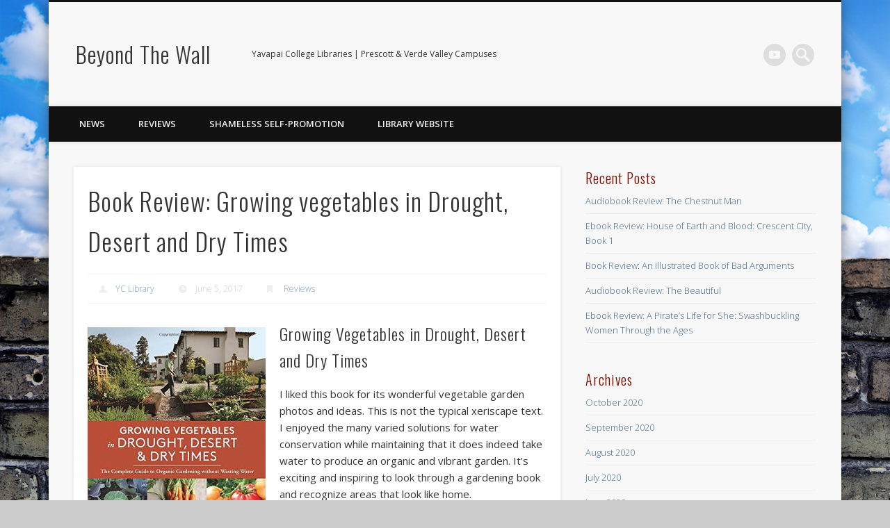

--- FILE ---
content_type: text/html; charset=UTF-8
request_url: https://beyondthewall.yc.edu/book-review-growing-vegetables-in-drought-desert-and-dry-times/
body_size: 40444
content:
<!DOCTYPE html>
<html lang="en-US">
<head>
<meta charset="UTF-8" />
<meta name="viewport" content="width=device-width, initial-scale=1.0" />
<link rel="profile" href="http://gmpg.org/xfn/11" />
<link rel="pingback" href="https://beyondthewall.yc.edu/xmlrpc.php" />
<title>Book Review: Growing vegetables in Drought, Desert and Dry Times &#8211; Beyond The Wall</title>
<meta name='robots' content='max-image-preview:large' />
	<style>img:is([sizes="auto" i], [sizes^="auto," i]) { contain-intrinsic-size: 3000px 1500px }</style>
	<link rel="alternate" type="application/rss+xml" title="Beyond The Wall &raquo; Feed" href="https://beyondthewall.yc.edu/feed/" />
		<!-- This site uses the Google Analytics by ExactMetrics plugin v7.8.2 - Using Analytics tracking - https://www.exactmetrics.com/ -->
							<script
				src="//www.googletagmanager.com/gtag/js?id=UA-8609341-12"  data-cfasync="false" data-wpfc-render="false" type="text/javascript" async></script>
			<script data-cfasync="false" data-wpfc-render="false" type="text/javascript">
				var em_version = '7.8.2';
				var em_track_user = true;
				var em_no_track_reason = '';
				
								var disableStrs = [
															'ga-disable-UA-8609341-12',
									];

				/* Function to detect opted out users */
				function __gtagTrackerIsOptedOut() {
					for (var index = 0; index < disableStrs.length; index++) {
						if (document.cookie.indexOf(disableStrs[index] + '=true') > -1) {
							return true;
						}
					}

					return false;
				}

				/* Disable tracking if the opt-out cookie exists. */
				if (__gtagTrackerIsOptedOut()) {
					for (var index = 0; index < disableStrs.length; index++) {
						window[disableStrs[index]] = true;
					}
				}

				/* Opt-out function */
				function __gtagTrackerOptout() {
					for (var index = 0; index < disableStrs.length; index++) {
						document.cookie = disableStrs[index] + '=true; expires=Thu, 31 Dec 2099 23:59:59 UTC; path=/';
						window[disableStrs[index]] = true;
					}
				}

				if ('undefined' === typeof gaOptout) {
					function gaOptout() {
						__gtagTrackerOptout();
					}
				}
								window.dataLayer = window.dataLayer || [];

				window.ExactMetricsDualTracker = {
					helpers: {},
					trackers: {},
				};
				if (em_track_user) {
					function __gtagDataLayer() {
						dataLayer.push(arguments);
					}

					function __gtagTracker(type, name, parameters) {
						if (!parameters) {
							parameters = {};
						}

						if (parameters.send_to) {
							__gtagDataLayer.apply(null, arguments);
							return;
						}

						if (type === 'event') {
							
														parameters.send_to = exactmetrics_frontend.ua;
							__gtagDataLayer(type, name, parameters);
													} else {
							__gtagDataLayer.apply(null, arguments);
						}
					}

					__gtagTracker('js', new Date());
					__gtagTracker('set', {
						'developer_id.dNDMyYj': true,
											});
															__gtagTracker('config', 'UA-8609341-12', {"forceSSL":"true"} );
										window.gtag = __gtagTracker;										(function () {
						/* https://developers.google.com/analytics/devguides/collection/analyticsjs/ */
						/* ga and __gaTracker compatibility shim. */
						var noopfn = function () {
							return null;
						};
						var newtracker = function () {
							return new Tracker();
						};
						var Tracker = function () {
							return null;
						};
						var p = Tracker.prototype;
						p.get = noopfn;
						p.set = noopfn;
						p.send = function () {
							var args = Array.prototype.slice.call(arguments);
							args.unshift('send');
							__gaTracker.apply(null, args);
						};
						var __gaTracker = function () {
							var len = arguments.length;
							if (len === 0) {
								return;
							}
							var f = arguments[len - 1];
							if (typeof f !== 'object' || f === null || typeof f.hitCallback !== 'function') {
								if ('send' === arguments[0]) {
									var hitConverted, hitObject = false, action;
									if ('event' === arguments[1]) {
										if ('undefined' !== typeof arguments[3]) {
											hitObject = {
												'eventAction': arguments[3],
												'eventCategory': arguments[2],
												'eventLabel': arguments[4],
												'value': arguments[5] ? arguments[5] : 1,
											}
										}
									}
									if ('pageview' === arguments[1]) {
										if ('undefined' !== typeof arguments[2]) {
											hitObject = {
												'eventAction': 'page_view',
												'page_path': arguments[2],
											}
										}
									}
									if (typeof arguments[2] === 'object') {
										hitObject = arguments[2];
									}
									if (typeof arguments[5] === 'object') {
										Object.assign(hitObject, arguments[5]);
									}
									if ('undefined' !== typeof arguments[1].hitType) {
										hitObject = arguments[1];
										if ('pageview' === hitObject.hitType) {
											hitObject.eventAction = 'page_view';
										}
									}
									if (hitObject) {
										action = 'timing' === arguments[1].hitType ? 'timing_complete' : hitObject.eventAction;
										hitConverted = mapArgs(hitObject);
										__gtagTracker('event', action, hitConverted);
									}
								}
								return;
							}

							function mapArgs(args) {
								var arg, hit = {};
								var gaMap = {
									'eventCategory': 'event_category',
									'eventAction': 'event_action',
									'eventLabel': 'event_label',
									'eventValue': 'event_value',
									'nonInteraction': 'non_interaction',
									'timingCategory': 'event_category',
									'timingVar': 'name',
									'timingValue': 'value',
									'timingLabel': 'event_label',
									'page': 'page_path',
									'location': 'page_location',
									'title': 'page_title',
								};
								for (arg in args) {
																		if (!(!args.hasOwnProperty(arg) || !gaMap.hasOwnProperty(arg))) {
										hit[gaMap[arg]] = args[arg];
									} else {
										hit[arg] = args[arg];
									}
								}
								return hit;
							}

							try {
								f.hitCallback();
							} catch (ex) {
							}
						};
						__gaTracker.create = newtracker;
						__gaTracker.getByName = newtracker;
						__gaTracker.getAll = function () {
							return [];
						};
						__gaTracker.remove = noopfn;
						__gaTracker.loaded = true;
						window['__gaTracker'] = __gaTracker;
					})();
									} else {
										console.log("");
					(function () {
						function __gtagTracker() {
							return null;
						}

						window['__gtagTracker'] = __gtagTracker;
						window['gtag'] = __gtagTracker;
					})();
									}
			</script>
				<!-- / Google Analytics by ExactMetrics -->
		<script type="text/javascript">
/* <![CDATA[ */
window._wpemojiSettings = {"baseUrl":"https:\/\/s.w.org\/images\/core\/emoji\/15.1.0\/72x72\/","ext":".png","svgUrl":"https:\/\/s.w.org\/images\/core\/emoji\/15.1.0\/svg\/","svgExt":".svg","source":{"concatemoji":"https:\/\/beyondthewall.yc.edu\/wp-includes\/js\/wp-emoji-release.min.js?ver=6.8.1"}};
/*! This file is auto-generated */
!function(i,n){var o,s,e;function c(e){try{var t={supportTests:e,timestamp:(new Date).valueOf()};sessionStorage.setItem(o,JSON.stringify(t))}catch(e){}}function p(e,t,n){e.clearRect(0,0,e.canvas.width,e.canvas.height),e.fillText(t,0,0);var t=new Uint32Array(e.getImageData(0,0,e.canvas.width,e.canvas.height).data),r=(e.clearRect(0,0,e.canvas.width,e.canvas.height),e.fillText(n,0,0),new Uint32Array(e.getImageData(0,0,e.canvas.width,e.canvas.height).data));return t.every(function(e,t){return e===r[t]})}function u(e,t,n){switch(t){case"flag":return n(e,"\ud83c\udff3\ufe0f\u200d\u26a7\ufe0f","\ud83c\udff3\ufe0f\u200b\u26a7\ufe0f")?!1:!n(e,"\ud83c\uddfa\ud83c\uddf3","\ud83c\uddfa\u200b\ud83c\uddf3")&&!n(e,"\ud83c\udff4\udb40\udc67\udb40\udc62\udb40\udc65\udb40\udc6e\udb40\udc67\udb40\udc7f","\ud83c\udff4\u200b\udb40\udc67\u200b\udb40\udc62\u200b\udb40\udc65\u200b\udb40\udc6e\u200b\udb40\udc67\u200b\udb40\udc7f");case"emoji":return!n(e,"\ud83d\udc26\u200d\ud83d\udd25","\ud83d\udc26\u200b\ud83d\udd25")}return!1}function f(e,t,n){var r="undefined"!=typeof WorkerGlobalScope&&self instanceof WorkerGlobalScope?new OffscreenCanvas(300,150):i.createElement("canvas"),a=r.getContext("2d",{willReadFrequently:!0}),o=(a.textBaseline="top",a.font="600 32px Arial",{});return e.forEach(function(e){o[e]=t(a,e,n)}),o}function t(e){var t=i.createElement("script");t.src=e,t.defer=!0,i.head.appendChild(t)}"undefined"!=typeof Promise&&(o="wpEmojiSettingsSupports",s=["flag","emoji"],n.supports={everything:!0,everythingExceptFlag:!0},e=new Promise(function(e){i.addEventListener("DOMContentLoaded",e,{once:!0})}),new Promise(function(t){var n=function(){try{var e=JSON.parse(sessionStorage.getItem(o));if("object"==typeof e&&"number"==typeof e.timestamp&&(new Date).valueOf()<e.timestamp+604800&&"object"==typeof e.supportTests)return e.supportTests}catch(e){}return null}();if(!n){if("undefined"!=typeof Worker&&"undefined"!=typeof OffscreenCanvas&&"undefined"!=typeof URL&&URL.createObjectURL&&"undefined"!=typeof Blob)try{var e="postMessage("+f.toString()+"("+[JSON.stringify(s),u.toString(),p.toString()].join(",")+"));",r=new Blob([e],{type:"text/javascript"}),a=new Worker(URL.createObjectURL(r),{name:"wpTestEmojiSupports"});return void(a.onmessage=function(e){c(n=e.data),a.terminate(),t(n)})}catch(e){}c(n=f(s,u,p))}t(n)}).then(function(e){for(var t in e)n.supports[t]=e[t],n.supports.everything=n.supports.everything&&n.supports[t],"flag"!==t&&(n.supports.everythingExceptFlag=n.supports.everythingExceptFlag&&n.supports[t]);n.supports.everythingExceptFlag=n.supports.everythingExceptFlag&&!n.supports.flag,n.DOMReady=!1,n.readyCallback=function(){n.DOMReady=!0}}).then(function(){return e}).then(function(){var e;n.supports.everything||(n.readyCallback(),(e=n.source||{}).concatemoji?t(e.concatemoji):e.wpemoji&&e.twemoji&&(t(e.twemoji),t(e.wpemoji)))}))}((window,document),window._wpemojiSettings);
/* ]]> */
</script>
<style id='wp-emoji-styles-inline-css' type='text/css'>

	img.wp-smiley, img.emoji {
		display: inline !important;
		border: none !important;
		box-shadow: none !important;
		height: 1em !important;
		width: 1em !important;
		margin: 0 0.07em !important;
		vertical-align: -0.1em !important;
		background: none !important;
		padding: 0 !important;
	}
</style>
<style id='classic-theme-styles-inline-css' type='text/css'>
/*! This file is auto-generated */
.wp-block-button__link{color:#fff;background-color:#32373c;border-radius:9999px;box-shadow:none;text-decoration:none;padding:calc(.667em + 2px) calc(1.333em + 2px);font-size:1.125em}.wp-block-file__button{background:#32373c;color:#fff;text-decoration:none}
</style>
<link rel='stylesheet' id='pinboard-web-font-css' href='https://fonts.googleapis.com/css?family=Open+Sans:300,300italic,regular,italic,600,600italic|Oswald:300,300italic,regular,italic,600,600italic&#038;subset=latin' type='text/css' media='all' />
<link rel='stylesheet' id='pinboard-css' href='https://beyondthewall.yc.edu/wp-content/themes/pinboard/style.css' type='text/css' media='all' />
<link rel='stylesheet' id='colorbox-css' href='https://beyondthewall.yc.edu/wp-content/themes/pinboard/styles/colorbox.css' type='text/css' media='all' />
	<!--[if lt IE 9]>
	<script src="https://beyondthewall.yc.edu/wp-content/themes/pinboard/scripts/html5.js" type="text/javascript"></script>
	<![endif]-->
<script type="text/javascript" src="https://beyondthewall.yc.edu/wp-content/plugins/google-analytics-dashboard-for-wp/assets/js/frontend-gtag.min.js?ver=7.8.2" id="exactmetrics-frontend-script-js"></script>
<script data-cfasync="false" data-wpfc-render="false" type="text/javascript" id='exactmetrics-frontend-script-js-extra'>/* <![CDATA[ */
var exactmetrics_frontend = {"js_events_tracking":"true","download_extensions":"zip,mp3,mpeg,pdf,docx,pptx,xlsx,rar","inbound_paths":"[{\"path\":\"\\\/go\\\/\",\"label\":\"affiliate\"},{\"path\":\"\\\/recommend\\\/\",\"label\":\"affiliate\"}]","home_url":"https:\/\/beyondthewall.yc.edu","hash_tracking":"false","ua":"UA-8609341-12","v4_id":""};/* ]]> */
</script>
<script type="text/javascript" src="https://beyondthewall.yc.edu/wp-content/themes/pinboard/scripts/ios-orientationchange-fix.js" id="ios-orientationchange-fix-js"></script>
<script type="text/javascript" src="https://beyondthewall.yc.edu/wp-includes/js/jquery/jquery.min.js?ver=3.7.1" id="jquery-core-js"></script>
<script type="text/javascript" src="https://beyondthewall.yc.edu/wp-includes/js/jquery/jquery-migrate.min.js?ver=3.4.1" id="jquery-migrate-js"></script>
<script type="text/javascript" src="https://beyondthewall.yc.edu/wp-content/themes/pinboard/scripts/jquery.flexslider-min.js" id="flexslider-js"></script>
<script type="text/javascript" src="https://beyondthewall.yc.edu/wp-content/themes/pinboard/scripts/jquery.fitvids.js" id="fitvids-js"></script>
<script type="text/javascript" src="https://beyondthewall.yc.edu/wp-content/themes/pinboard/scripts/jquery.colorbox-min.js" id="colorbox-js"></script>
<link rel="https://api.w.org/" href="https://beyondthewall.yc.edu/wp-json/" /><link rel="alternate" title="JSON" type="application/json" href="https://beyondthewall.yc.edu/wp-json/wp/v2/posts/1765" /><link rel="EditURI" type="application/rsd+xml" title="RSD" href="https://beyondthewall.yc.edu/xmlrpc.php?rsd" />
<meta name="generator" content="WordPress 6.8.1" />
<link rel="canonical" href="https://beyondthewall.yc.edu/book-review-growing-vegetables-in-drought-desert-and-dry-times/" />
<link rel='shortlink' href='https://beyondthewall.yc.edu/?p=1765' />
<link rel="alternate" title="oEmbed (JSON)" type="application/json+oembed" href="https://beyondthewall.yc.edu/wp-json/oembed/1.0/embed?url=https%3A%2F%2Fbeyondthewall.yc.edu%2Fbook-review-growing-vegetables-in-drought-desert-and-dry-times%2F" />
<link rel="alternate" title="oEmbed (XML)" type="text/xml+oembed" href="https://beyondthewall.yc.edu/wp-json/oembed/1.0/embed?url=https%3A%2F%2Fbeyondthewall.yc.edu%2Fbook-review-growing-vegetables-in-drought-desert-and-dry-times%2F&#038;format=xml" />
<script>
/* <![CDATA[ */
	jQuery(window).load(function() {
			});
	jQuery(document).ready(function($) {
		$('#access .menu > li > a').each(function() {
			var title = $(this).attr('title');
			if(typeof title !== 'undefined' && title !== false) {
				$(this).append('<br /> <span>'+title+'</span>');
				$(this).removeAttr('title');
			}
		});
		function pinboard_move_elements(container) {
			if( container.hasClass('onecol') ) {
				var thumb = $('.entry-thumbnail', container);
				if('undefined' !== typeof thumb)
					$('.entry-container', container).before(thumb);
				var video = $('.entry-attachment', container);
				if('undefined' !== typeof video)
					$('.entry-container', container).before(video);
				var gallery = $('.post-gallery', container);
				if('undefined' !== typeof gallery)
					$('.entry-container', container).before(gallery);
				var meta = $('.entry-meta', container);
				if('undefined' !== typeof meta)
					$('.entry-container', container).after(meta);
			}
		}
		function pinboard_restore_elements(container) {
			if( container.hasClass('onecol') ) {
				var thumb = $('.entry-thumbnail', container);
				if('undefined' !== typeof thumb)
					$('.entry-header', container).after(thumb);
				var video = $('.entry-attachment', container);
				if('undefined' !== typeof video)
					$('.entry-header', container).after(video);
				var gallery = $('.post-gallery', container);
				if('undefined' !== typeof gallery)
					$('.entry-header', container).after(gallery);
				var meta = $('.entry-meta', container);
				if('undefined' !== typeof meta)
					$('.entry-header', container).append(meta);
				else
					$('.entry-header', container).html(meta.html());
			}
		}
		if( ($(window).width() > 960) || ($(document).width() > 960) ) {
			// Viewport is greater than tablet: portrait
		} else {
			$('#content .hentry').each(function() {
				pinboard_move_elements($(this));
			});
		}
		$(window).resize(function() {
			if( ($(window).width() > 960) || ($(document).width() > 960) ) {
									$('.page-template-template-full-width-php #content .hentry, .page-template-template-blog-full-width-php #content .hentry, .page-template-template-blog-four-col-php #content .hentry').each(function() {
						pinboard_restore_elements($(this));
					});
							} else {
				$('#content .hentry').each(function() {
					pinboard_move_elements($(this));
				});
			}
			if( ($(window).width() > 760) || ($(document).width() > 760) ) {
				var maxh = 0;
				$('#access .menu > li > a').each(function() {
					if(parseInt($(this).css('height'))>maxh) {
						maxh = parseInt($(this).css('height'));
					}
				});
				$('#access .menu > li > a').css('height', maxh);
			} else {
				$('#access .menu > li > a').css('height', 'auto');
			}
		});
		if( ($(window).width() > 760) || ($(document).width() > 760) ) {
			var maxh = 0;
			$('#access .menu > li > a').each(function() {
				var title = $(this).attr('title');
				if(typeof title !== 'undefined' && title !== false) {
					$(this).append('<br /> <span>'+title+'</span>');
					$(this).removeAttr('title');
				}
				if(parseInt($(this).css('height'))>maxh) {
					maxh = parseInt($(this).css('height'));
				}
			});
			$('#access .menu > li > a').css('height', maxh);
							$('#access li').mouseenter(function() {
					$(this).children('ul').css('display', 'none').stop(true, true).fadeIn(250).css('display', 'block').children('ul').css('display', 'none');
				});
				$('#access li').mouseleave(function() {
					$(this).children('ul').stop(true, true).fadeOut(250).css('display', 'block');
				});
					} else {
			$('#access li').each(function() {
				if($(this).children('ul').length)
					$(this).append('<span class="drop-down-toggle"><span class="drop-down-arrow"></span></span>');
			});
			$('.drop-down-toggle').click(function() {
				$(this).parent().children('ul').slideToggle(250);
			});
		}
				$('.entry-attachment audio, .entry-attachment video').mediaelementplayer({
			videoWidth: '100%',
			videoHeight: '100%',
			audioWidth: '100%',
			alwaysShowControls: true,
			features: ['playpause','progress','tracks','volume'],
			videoVolume: 'horizontal'
		});
		$(".entry-attachment, .entry-content").fitVids({ customSelector: "iframe[src*='wordpress.tv'], iframe[src*='www.dailymotion.com'], iframe[src*='blip.tv'], iframe[src*='www.viddler.com']"});
	});
	jQuery(window).load(function() {
					jQuery('.entry-content a[href$=".jpg"],.entry-content a[href$=".jpeg"],.entry-content a[href$=".png"],.entry-content a[href$=".gif"],a.colorbox').colorbox({
				maxWidth: '100%',
				maxHeight: '100%',
			});
			});
/* ]]> */
</script>
<style type="text/css">
																																		a {
			color:#0982b9;
		}
							#sidebar,
		#sidebar-left,
		#sidebar-right {
			color:#333;
		}
				.widget-title {
			color:#7a1000;
		}
				.widget-area a {
			color:#45698c;
		}
						ul {
	list-style-position:inside;
}

p{
	-webkit-animation-duration: 0.1s;
	-webkit-animation-name: fontfix;
	-webkit-animation-iteration-count: 1;
	-webkit-animation-timing-function: linear;
	-webkit-animation-delay: 2s;
}

@-webkit-keyframes fontfix{
	from{ 	opacity: 1; }
	50%{	opacity: 0.8; }
	to{	opacity: 1; }
}</style>
<style type="text/css">
	#site-title a,
	#site-description {
		color:#333;
	}
</style>
<style type="text/css" id="custom-background-css">
body.custom-background { background-image: url("https://beyondthewall.yc.edu/files/2013/04/over-the-brick-wall-wallpaper.png"); background-position: left top; background-size: auto; background-repeat: repeat-x; background-attachment: fixed; }
</style>
	</head>

<body class="wp-singular post-template-default single single-post postid-1765 single-format-standard custom-background wp-theme-pinboard post-book-review-growing-vegetables-in-drought-desert-and-dry-times">
	<div id="wrapper">
		<header id="header">
			<div id="site-title">
								<a class="home" href="https://beyondthewall.yc.edu/" rel="home">Beyond The Wall</a>
			</div>
							<div id="site-description">Yavapai College Libraries | Prescott &amp; Verde Valley Campuses</div>
							<form role="search" method="get" id="searchform" action="https://beyondthewall.yc.edu/" >
	<input type="text" value="" placeholder="Search this website&#8230;" name="s" id="s" />
	<input type="submit" id="searchsubmit" value="Search" />
</form>			<div id="social-media-icons">
																					<a class="social-media-icon youtube" href="http://www.youtube.com/user/ycplibrary">Vimeo</a>
														</div>
				<div class="clear"></div>
			<nav id="access">
				<a class="nav-show" href="#access">Show Navigation</a>
				<a class="nav-hide" href="#nogo">Hide Navigation</a>
				<div class="menu-main-menu-container"><ul id="menu-main-menu" class="menu"><li id="menu-item-7" class="menu-item menu-item-type-taxonomy menu-item-object-category menu-item-7"><a href="https://beyondthewall.yc.edu/topics/news/">News</a></li>
<li id="menu-item-8" class="menu-item menu-item-type-taxonomy menu-item-object-category current-post-ancestor current-menu-parent current-post-parent menu-item-8"><a href="https://beyondthewall.yc.edu/topics/reviews/">Reviews</a></li>
<li id="menu-item-11" class="menu-item menu-item-type-post_type menu-item-object-page menu-item-11"><a href="https://beyondthewall.yc.edu/shameless-self-promotion/">Shameless Self-Promotion</a></li>
<li id="menu-item-226" class="menu-item menu-item-type-custom menu-item-object-custom menu-item-226"><a href="https://www.yc.edu/library">Library Website</a></li>
</ul></div>				<div class="clear"></div>
			</nav><!-- #access -->
		</header><!-- #header -->	<div id="container">
		<section id="content" class="column twothirdcol">
							<article class="post-1765 post type-post status-publish format-standard has-post-thumbnail hentry category-reviews column onecol" id="post-1765">
					<div class="entry">
						<header class="entry-header">
							<h1 class="entry-title">Book Review: Growing vegetables in Drought, Desert and Dry Times</h1>
									<aside class="entry-meta">
							<span class="entry-author-link"><a href="https://beyondthewall.yc.edu/author/ustadza/" title="Posts by YC Library" rel="author">YC Library</a></span>
									<span class="entry-date">June 5, 2017</span>
												<span class="entry-category"><a href="https://beyondthewall.yc.edu/topics/reviews/" rel="category tag">Reviews</a></span>
																		<div class="clear"></div>
		</aside><!-- .entry-meta -->
							</header><!-- .entry-header -->
						<div class="entry-content">
														<h3><img fetchpriority="high" decoding="async" class="alignleft size-medium wp-image-1767" src="https://beyondthewall.yc.edu/files/2017/06/Growing-vegetables-in-Drought-Desert-and-Dry-Times-256x300.jpg" alt="" width="256" height="300" srcset="https://beyondthewall.yc.edu/files/2017/06/Growing-vegetables-in-Drought-Desert-and-Dry-Times-256x300.jpg 256w, https://beyondthewall.yc.edu/files/2017/06/Growing-vegetables-in-Drought-Desert-and-Dry-Times-128x150.jpg 128w, https://beyondthewall.yc.edu/files/2017/06/Growing-vegetables-in-Drought-Desert-and-Dry-Times-332x390.jpg 332w, https://beyondthewall.yc.edu/files/2017/06/Growing-vegetables-in-Drought-Desert-and-Dry-Times.jpg 426w" sizes="(max-width: 256px) 100vw, 256px" />Growing Vegetables in Drought, Desert and Dry Times</h3>
<p>I liked this book for its wonderful vegetable garden photos and ideas. This is not the typical xeriscape text. I enjoyed the many varied solutions for water conservation while maintaining that it does indeed take water to produce an organic and vibrant garden. It’s exciting and inspiring to look through a gardening book and recognize areas that look like home.</p>
<p>Water conservation is a permeating theme in this region and there was a bevy of information about how best to make this a reality in the garden. Grey water, rainwater harvesting, drip systems and emitters to name a few of the ideas and detailed directions. My favorite was the Olla, a Native American system that uses underground vessels (or even plastic water bottles on a smaller scale) to water without waste.</p>
<p>In every good garden there is good soil. There are some scientific terms about micronutrients and macronutrients but the end solution is building up your soil with compost and fertilizer. There was some pertinent information as well on wind, weather, and location to get the best yield from your vegetable patch.</p>
<p>There is a fairly detailed chapter on best organic seeds according to your zone. Like a walk down the proverbial candy aisle this list appeals to the dreaming, planning and plotting phase of gardening. Again, it’s such a delight to find a specialized list of veggies that are winners for our surrounding area.</p>
<p>Growing a garden can be challenging here in the high desert. This is a lovely, informative and inspiring read for any gardener looking to grow some lush vegetables in a dry terrain.</p>
<figure id="attachment_1766" aria-describedby="caption-attachment-1766" style="width: 128px" class="wp-caption alignright"><img decoding="async" class="size-thumbnail wp-image-1766" src="https://beyondthewall.yc.edu/files/2017/06/Joy-128x150.jpg" alt="" width="128" height="150" srcset="https://beyondthewall.yc.edu/files/2017/06/Joy-128x150.jpg 128w, https://beyondthewall.yc.edu/files/2017/06/Joy-255x300.jpg 255w, https://beyondthewall.yc.edu/files/2017/06/Joy-332x390.jpg 332w, https://beyondthewall.yc.edu/files/2017/06/Joy.jpg 400w" sizes="(max-width: 128px) 100vw, 128px" /><figcaption id="caption-attachment-1766" class="wp-caption-text">By Joy</figcaption></figure>
							<div class="clear"></div>
						</div><!-- .entry-content -->
						<footer class="entry-utility">
																							<div class="social-bookmarks">
			<p>Did you like this article? Share it with your friends!</p>
							<div class="facebook-like">
					<div id="fb-root"></div>
					<script>
						(function(d, s, id) {
							var js, fjs = d.getElementsByTagName(s)[0];
							if (d.getElementById(id)) return;
							js = d.createElement(s); js.id = id;
							js.src = "//connect.facebook.net/en_US/all.js#xfbml=1";
							fjs.parentNode.insertBefore(js, fjs);
						}(document, 'script', 'facebook-jssdk'));
					</script>
					<div class="fb-like" data-href="https://beyondthewall.yc.edu/book-review-growing-vegetables-in-drought-desert-and-dry-times/" data-send="false" data-layout="button_count" data-width="110" data-show-faces="false" data-font="arial"></div>
				</div><!-- .facebook-like -->
										<div class="twitter-button">
					<a href="https://twitter.com/share" class="twitter-share-button" data-url="https://beyondthewall.yc.edu/book-review-growing-vegetables-in-drought-desert-and-dry-times/">Tweet</a>
					<script>!function(d,s,id){var js,fjs=d.getElementsByTagName(s)[0];if(!d.getElementById(id)){js=d.createElement(s);js.id=id;js.src="//platform.twitter.com/widgets.js";fjs.parentNode.insertBefore(js,fjs);}}(document,"script","twitter-wjs");</script>
				</div><!-- .twitter-button -->
										<div class="google-plusone">
					<div class="g-plusone" data-size="medium" data-href="https://beyondthewall.yc.edu/book-review-growing-vegetables-in-drought-desert-and-dry-times/"></div>
					<script type="text/javascript">
						(function() {
							var po = document.createElement('script'); po.type = 'text/javascript'; po.async = true;
							po.src = 'https://apis.google.com/js/plusone.js';
							var s = document.getElementsByTagName('script')[0]; s.parentNode.insertBefore(po, s);
						})();
					</script>
				</div><!-- .google-plusone -->
										<div class="pinterest-button">
					<a href="http://pinterest.com/pin/create/button/?url=https%3A%2F%2Fbeyondthewall.yc.edu%2Fbook-review-growing-vegetables-in-drought-desert-and-dry-times%2F&#038;media=https%3A%2F%2Fbeyondthewall.yc.edu%2Ffiles%2F2017%2F06%2Fvegetables-2179867_1920.jpg&#038;description=%3Cp%3EGrowing+Vegetables+in+Drought%2C+Desert+and+Dry+Times+I+liked+this+book+for+its+wonderful+vegetable+garden+photos+and+ideas.+This+is+not+the+typical+xeriscape+text.+I+enjoyed+the+many+varied+solutions+for+water+conservation+while+maintaining+that+it+does+indeed+take+water+to+produce+an+organic+and+vibrant+%26%238230%3B%3C%2Fp%3E" class="pin-it-button" count-layout="horizontal"><img border="0" src="//assets.pinterest.com/images/PinExt.png" title="Pin It" /></a>
					<script>
						(function(d, s, id) {
							var js, pjs = d.getElementsByTagName(s)[0];
							if (d.getElementById(id)) return;
							js = d.createElement(s); js.id = id;
							js.src = "//assets.pinterest.com/js/pinit.js";
							pjs.parentNode.insertBefore(js, pjs);
						}(document, 'script', 'pinterest-js'));
					</script>
				</div>
						<div class="clear"></div>
		</div><!-- .social-bookmarks -->
														</footer><!-- .entry-utility -->
					</div><!-- .entry -->
									</article><!-- .post -->
					</section><!-- #content -->
					<div id="sidebar" class="column threecol">
		<div id="sidebar-top" class="widget-area" role="complementary">
		
		<div class="column onecol"><aside id="recent-posts-2" class="widget widget_recent_entries">
		<h3 class="widget-title">Recent Posts</h3>
		<ul>
											<li>
					<a href="https://beyondthewall.yc.edu/audiobook-review-the-chestnut-man/">Audiobook Review: The Chestnut Man</a>
									</li>
											<li>
					<a href="https://beyondthewall.yc.edu/ebook-review-house-of-earth-and-blood-crescent-city-book-1/">Ebook Review: House of Earth and Blood: Crescent City, Book 1</a>
									</li>
											<li>
					<a href="https://beyondthewall.yc.edu/book-review-an-illustrated-book-of-bad-arguments/">Book Review: An Illustrated Book of Bad Arguments</a>
									</li>
											<li>
					<a href="https://beyondthewall.yc.edu/rbdigital-audiobook-review-the-beautiful/">Audiobook Review: The Beautiful</a>
									</li>
											<li>
					<a href="https://beyondthewall.yc.edu/ebook-review-a-pirates-life-for-she-swashbuckling-women-through-the-ages/">Ebook Review: A Pirate’s Life for She: Swashbuckling Women Through the Ages</a>
									</li>
					</ul>

		</aside><!-- .widget --></div><div class="column onecol"><aside id="archives-2" class="widget widget_archive"><h3 class="widget-title">Archives</h3>
			<ul>
					<li><a href='https://beyondthewall.yc.edu/2020/10/'>October 2020</a></li>
	<li><a href='https://beyondthewall.yc.edu/2020/09/'>September 2020</a></li>
	<li><a href='https://beyondthewall.yc.edu/2020/08/'>August 2020</a></li>
	<li><a href='https://beyondthewall.yc.edu/2020/07/'>July 2020</a></li>
	<li><a href='https://beyondthewall.yc.edu/2020/06/'>June 2020</a></li>
	<li><a href='https://beyondthewall.yc.edu/2020/04/'>April 2020</a></li>
	<li><a href='https://beyondthewall.yc.edu/2020/02/'>February 2020</a></li>
	<li><a href='https://beyondthewall.yc.edu/2020/01/'>January 2020</a></li>
	<li><a href='https://beyondthewall.yc.edu/2019/11/'>November 2019</a></li>
	<li><a href='https://beyondthewall.yc.edu/2019/10/'>October 2019</a></li>
	<li><a href='https://beyondthewall.yc.edu/2019/09/'>September 2019</a></li>
	<li><a href='https://beyondthewall.yc.edu/2019/08/'>August 2019</a></li>
	<li><a href='https://beyondthewall.yc.edu/2019/07/'>July 2019</a></li>
	<li><a href='https://beyondthewall.yc.edu/2019/06/'>June 2019</a></li>
	<li><a href='https://beyondthewall.yc.edu/2019/05/'>May 2019</a></li>
	<li><a href='https://beyondthewall.yc.edu/2019/03/'>March 2019</a></li>
	<li><a href='https://beyondthewall.yc.edu/2019/02/'>February 2019</a></li>
	<li><a href='https://beyondthewall.yc.edu/2019/01/'>January 2019</a></li>
	<li><a href='https://beyondthewall.yc.edu/2018/12/'>December 2018</a></li>
	<li><a href='https://beyondthewall.yc.edu/2018/11/'>November 2018</a></li>
	<li><a href='https://beyondthewall.yc.edu/2018/10/'>October 2018</a></li>
	<li><a href='https://beyondthewall.yc.edu/2018/09/'>September 2018</a></li>
	<li><a href='https://beyondthewall.yc.edu/2018/08/'>August 2018</a></li>
	<li><a href='https://beyondthewall.yc.edu/2018/07/'>July 2018</a></li>
	<li><a href='https://beyondthewall.yc.edu/2018/06/'>June 2018</a></li>
	<li><a href='https://beyondthewall.yc.edu/2018/05/'>May 2018</a></li>
	<li><a href='https://beyondthewall.yc.edu/2018/04/'>April 2018</a></li>
	<li><a href='https://beyondthewall.yc.edu/2018/03/'>March 2018</a></li>
	<li><a href='https://beyondthewall.yc.edu/2018/02/'>February 2018</a></li>
	<li><a href='https://beyondthewall.yc.edu/2018/01/'>January 2018</a></li>
	<li><a href='https://beyondthewall.yc.edu/2017/12/'>December 2017</a></li>
	<li><a href='https://beyondthewall.yc.edu/2017/11/'>November 2017</a></li>
	<li><a href='https://beyondthewall.yc.edu/2017/10/'>October 2017</a></li>
	<li><a href='https://beyondthewall.yc.edu/2017/09/'>September 2017</a></li>
	<li><a href='https://beyondthewall.yc.edu/2017/08/'>August 2017</a></li>
	<li><a href='https://beyondthewall.yc.edu/2017/06/'>June 2017</a></li>
	<li><a href='https://beyondthewall.yc.edu/2017/05/'>May 2017</a></li>
	<li><a href='https://beyondthewall.yc.edu/2017/04/'>April 2017</a></li>
	<li><a href='https://beyondthewall.yc.edu/2017/03/'>March 2017</a></li>
	<li><a href='https://beyondthewall.yc.edu/2017/02/'>February 2017</a></li>
	<li><a href='https://beyondthewall.yc.edu/2016/12/'>December 2016</a></li>
	<li><a href='https://beyondthewall.yc.edu/2016/11/'>November 2016</a></li>
	<li><a href='https://beyondthewall.yc.edu/2016/10/'>October 2016</a></li>
	<li><a href='https://beyondthewall.yc.edu/2016/09/'>September 2016</a></li>
	<li><a href='https://beyondthewall.yc.edu/2016/08/'>August 2016</a></li>
	<li><a href='https://beyondthewall.yc.edu/2016/07/'>July 2016</a></li>
	<li><a href='https://beyondthewall.yc.edu/2016/06/'>June 2016</a></li>
	<li><a href='https://beyondthewall.yc.edu/2016/05/'>May 2016</a></li>
	<li><a href='https://beyondthewall.yc.edu/2016/04/'>April 2016</a></li>
	<li><a href='https://beyondthewall.yc.edu/2016/03/'>March 2016</a></li>
	<li><a href='https://beyondthewall.yc.edu/2016/02/'>February 2016</a></li>
	<li><a href='https://beyondthewall.yc.edu/2016/01/'>January 2016</a></li>
	<li><a href='https://beyondthewall.yc.edu/2015/12/'>December 2015</a></li>
	<li><a href='https://beyondthewall.yc.edu/2015/11/'>November 2015</a></li>
	<li><a href='https://beyondthewall.yc.edu/2015/10/'>October 2015</a></li>
	<li><a href='https://beyondthewall.yc.edu/2015/09/'>September 2015</a></li>
	<li><a href='https://beyondthewall.yc.edu/2015/08/'>August 2015</a></li>
	<li><a href='https://beyondthewall.yc.edu/2015/06/'>June 2015</a></li>
	<li><a href='https://beyondthewall.yc.edu/2015/05/'>May 2015</a></li>
	<li><a href='https://beyondthewall.yc.edu/2015/04/'>April 2015</a></li>
	<li><a href='https://beyondthewall.yc.edu/2015/03/'>March 2015</a></li>
	<li><a href='https://beyondthewall.yc.edu/2015/02/'>February 2015</a></li>
	<li><a href='https://beyondthewall.yc.edu/2015/01/'>January 2015</a></li>
	<li><a href='https://beyondthewall.yc.edu/2014/12/'>December 2014</a></li>
	<li><a href='https://beyondthewall.yc.edu/2014/11/'>November 2014</a></li>
	<li><a href='https://beyondthewall.yc.edu/2014/10/'>October 2014</a></li>
	<li><a href='https://beyondthewall.yc.edu/2014/09/'>September 2014</a></li>
	<li><a href='https://beyondthewall.yc.edu/2014/08/'>August 2014</a></li>
	<li><a href='https://beyondthewall.yc.edu/2014/07/'>July 2014</a></li>
	<li><a href='https://beyondthewall.yc.edu/2014/06/'>June 2014</a></li>
	<li><a href='https://beyondthewall.yc.edu/2014/05/'>May 2014</a></li>
	<li><a href='https://beyondthewall.yc.edu/2014/04/'>April 2014</a></li>
	<li><a href='https://beyondthewall.yc.edu/2014/03/'>March 2014</a></li>
	<li><a href='https://beyondthewall.yc.edu/2014/02/'>February 2014</a></li>
	<li><a href='https://beyondthewall.yc.edu/2014/01/'>January 2014</a></li>
	<li><a href='https://beyondthewall.yc.edu/2013/12/'>December 2013</a></li>
	<li><a href='https://beyondthewall.yc.edu/2013/11/'>November 2013</a></li>
	<li><a href='https://beyondthewall.yc.edu/2013/10/'>October 2013</a></li>
	<li><a href='https://beyondthewall.yc.edu/2013/09/'>September 2013</a></li>
	<li><a href='https://beyondthewall.yc.edu/2013/08/'>August 2013</a></li>
	<li><a href='https://beyondthewall.yc.edu/2013/07/'>July 2013</a></li>
	<li><a href='https://beyondthewall.yc.edu/2012/08/'>August 2012</a></li>
			</ul>

			</aside><!-- .widget --></div>	</div><!-- #sidebar-top -->
			</div><!-- #sidebar -->			</div><!-- #container -->
				<div id="footer">
						<div id="copyright">
				<p class="copyright twocol">© 2026 Beyond The Wall</p>
								<div class="clear"></div>
			</div><!-- #copyright -->
		</div><!-- #footer -->
	</div><!-- #wrapper -->
<script type="speculationrules">
{"prefetch":[{"source":"document","where":{"and":[{"href_matches":"\/*"},{"not":{"href_matches":["\/wp-*.php","\/wp-admin\/*","\/files\/*","\/wp-content\/*","\/wp-content\/plugins\/*","\/wp-content\/themes\/pinboard\/*","\/*\\?(.+)"]}},{"not":{"selector_matches":"a[rel~=\"nofollow\"]"}},{"not":{"selector_matches":".no-prefetch, .no-prefetch a"}}]},"eagerness":"conservative"}]}
</script>
<script type="text/javascript" id="mediaelement-core-js-before">
/* <![CDATA[ */
var mejsL10n = {"language":"en","strings":{"mejs.download-file":"Download File","mejs.install-flash":"You are using a browser that does not have Flash player enabled or installed. Please turn on your Flash player plugin or download the latest version from https:\/\/get.adobe.com\/flashplayer\/","mejs.fullscreen":"Fullscreen","mejs.play":"Play","mejs.pause":"Pause","mejs.time-slider":"Time Slider","mejs.time-help-text":"Use Left\/Right Arrow keys to advance one second, Up\/Down arrows to advance ten seconds.","mejs.live-broadcast":"Live Broadcast","mejs.volume-help-text":"Use Up\/Down Arrow keys to increase or decrease volume.","mejs.unmute":"Unmute","mejs.mute":"Mute","mejs.volume-slider":"Volume Slider","mejs.video-player":"Video Player","mejs.audio-player":"Audio Player","mejs.captions-subtitles":"Captions\/Subtitles","mejs.captions-chapters":"Chapters","mejs.none":"None","mejs.afrikaans":"Afrikaans","mejs.albanian":"Albanian","mejs.arabic":"Arabic","mejs.belarusian":"Belarusian","mejs.bulgarian":"Bulgarian","mejs.catalan":"Catalan","mejs.chinese":"Chinese","mejs.chinese-simplified":"Chinese (Simplified)","mejs.chinese-traditional":"Chinese (Traditional)","mejs.croatian":"Croatian","mejs.czech":"Czech","mejs.danish":"Danish","mejs.dutch":"Dutch","mejs.english":"English","mejs.estonian":"Estonian","mejs.filipino":"Filipino","mejs.finnish":"Finnish","mejs.french":"French","mejs.galician":"Galician","mejs.german":"German","mejs.greek":"Greek","mejs.haitian-creole":"Haitian Creole","mejs.hebrew":"Hebrew","mejs.hindi":"Hindi","mejs.hungarian":"Hungarian","mejs.icelandic":"Icelandic","mejs.indonesian":"Indonesian","mejs.irish":"Irish","mejs.italian":"Italian","mejs.japanese":"Japanese","mejs.korean":"Korean","mejs.latvian":"Latvian","mejs.lithuanian":"Lithuanian","mejs.macedonian":"Macedonian","mejs.malay":"Malay","mejs.maltese":"Maltese","mejs.norwegian":"Norwegian","mejs.persian":"Persian","mejs.polish":"Polish","mejs.portuguese":"Portuguese","mejs.romanian":"Romanian","mejs.russian":"Russian","mejs.serbian":"Serbian","mejs.slovak":"Slovak","mejs.slovenian":"Slovenian","mejs.spanish":"Spanish","mejs.swahili":"Swahili","mejs.swedish":"Swedish","mejs.tagalog":"Tagalog","mejs.thai":"Thai","mejs.turkish":"Turkish","mejs.ukrainian":"Ukrainian","mejs.vietnamese":"Vietnamese","mejs.welsh":"Welsh","mejs.yiddish":"Yiddish"}};
/* ]]> */
</script>
<script type="text/javascript" src="https://beyondthewall.yc.edu/wp-includes/js/mediaelement/mediaelement-and-player.min.js?ver=4.2.17" id="mediaelement-core-js"></script>
<script type="text/javascript" src="https://beyondthewall.yc.edu/wp-includes/js/mediaelement/mediaelement-migrate.min.js?ver=6.8.1" id="mediaelement-migrate-js"></script>
<script type="text/javascript" id="mediaelement-js-extra">
/* <![CDATA[ */
var _wpmejsSettings = {"pluginPath":"\/wp-includes\/js\/mediaelement\/","classPrefix":"mejs-","stretching":"responsive","audioShortcodeLibrary":"mediaelement","videoShortcodeLibrary":"mediaelement"};
/* ]]> */
</script>
<script type="text/javascript" src="https://beyondthewall.yc.edu/wp-includes/js/mediaelement/wp-mediaelement.min.js?ver=6.8.1" id="wp-mediaelement-js"></script>
</body>
</html>

--- FILE ---
content_type: text/html; charset=utf-8
request_url: https://accounts.google.com/o/oauth2/postmessageRelay?parent=https%3A%2F%2Fbeyondthewall.yc.edu&jsh=m%3B%2F_%2Fscs%2Fabc-static%2F_%2Fjs%2Fk%3Dgapi.lb.en.2kN9-TZiXrM.O%2Fd%3D1%2Frs%3DAHpOoo_B4hu0FeWRuWHfxnZ3V0WubwN7Qw%2Fm%3D__features__
body_size: 160
content:
<!DOCTYPE html><html><head><title></title><meta http-equiv="content-type" content="text/html; charset=utf-8"><meta http-equiv="X-UA-Compatible" content="IE=edge"><meta name="viewport" content="width=device-width, initial-scale=1, minimum-scale=1, maximum-scale=1, user-scalable=0"><script src='https://ssl.gstatic.com/accounts/o/2580342461-postmessagerelay.js' nonce="ANqjvxa3v3o2K-GWVxeyeg"></script></head><body><script type="text/javascript" src="https://apis.google.com/js/rpc:shindig_random.js?onload=init" nonce="ANqjvxa3v3o2K-GWVxeyeg"></script></body></html>